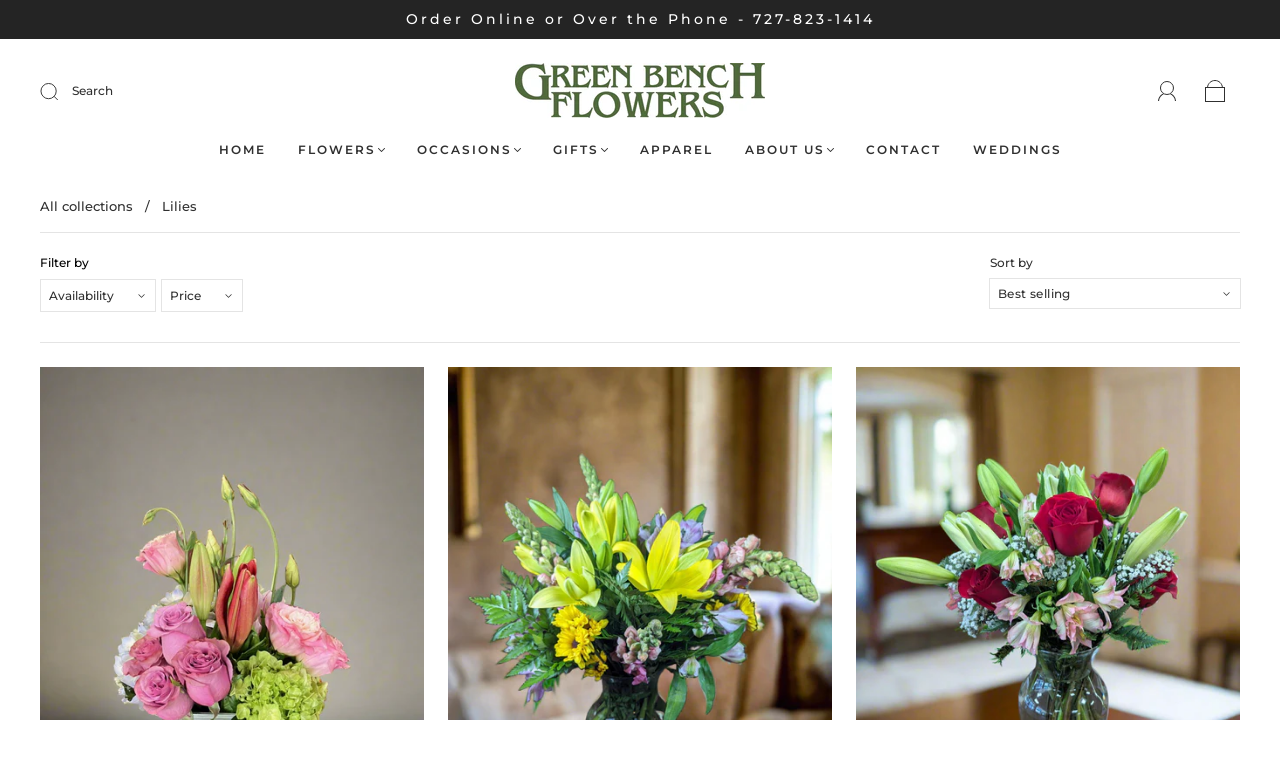

--- FILE ---
content_type: text/css
request_url: https://greenbench.com/cdn/shop/t/2/assets/custom.css?v=60929843993882887651635454959
body_size: -573
content:
/*# sourceMappingURL=/cdn/shop/t/2/assets/custom.css.map?v=60929843993882887651635454959 */
